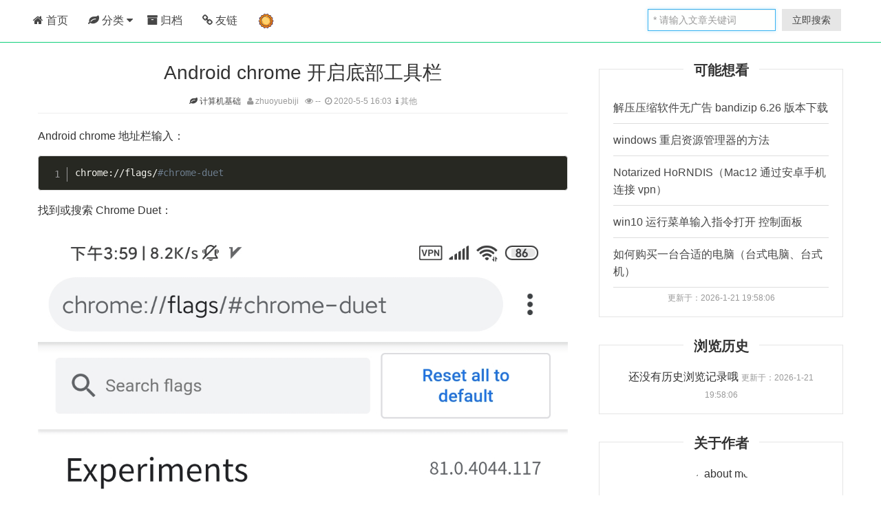

--- FILE ---
content_type: text/html; charset=utf-8
request_url: http://xieboke.net/article/284/
body_size: 9973
content:


<!doctype html>
<html>
<head>
    <meta charset="utf-8">
    <meta http-equiv="X-UA-Compatible" content="IE=edge">

    
        <meta name="description" content="本站含 python, django, uwsgi, 软件测试, 电脑使用技巧等方面的使用总结">
    

    
    
        <meta name="keywords" content="Android chrome 开启底部工具栏">
    


    <meta name="viewport" content="width=device-width, initial-scale=1, maximum-scale=1, user-scalable=no">

    <title>
        
    Android chrome 开启底部工具栏

        | 卓越笔记
    </title>

    <meta name="renderer" content="webkit">
    <meta http-equiv="Cache-Control" content="no-siteapp"/>
    <link rel="icon" type="image/png" href="http://cdn.xieboke.net/static_root/images/zhuo_64x64.ico">
    <meta name="mobile-web-app-capable" content="yes">
    <link rel="icon" sizes="192x192" href="http://cdn.xieboke.net/static_root/images/zhuo_64x64.ico">
    <meta name="apple-mobile-web-app-capable" content="yes">
    <meta name="apple-mobile-web-app-status-bar-style" content="black">
    <meta name="apple-mobile-web-app-title" content="Amaze UI"/>
    <link rel="apple-touch-icon-precomposed" href="http://cdn.xieboke.net/static_root/images/zhuo_64x64.ico">
    <meta name="msapplication-TileImage" content="http://cdn.xieboke.net/static_root/images/zhuo_64x64.ico">
    <meta name="msapplication-TileColor" content="#0e90d2">
    <meta name="baidu_union_verify" content="5c4f2a06398bbfcf9d7f73b2a909b257">
    <!--  <link rel="stylesheet" href="/static/css/amazeui.min.css">  -->
    <link rel="stylesheet" href="http://cdn.xieboke.net/static_root/amazeui/2.4.2/amazeui.min.css">
    <link rel="stylesheet" href="http://cdn.xieboke.net/static_root/css/app.css">
    <link rel="stylesheet" href="http://cdn.xieboke.net/static_root/css/base.css">
    
    
    <!--  <link rel="stylesheet" href="https://unpkg.com/animate.css@3.5.2/animate.min.css">  -->
    <link href="http://cdn.xieboke.net/static_root/animate/3.5.1/animate.min.css" rel="stylesheet">
    
    <!--  网站变灰 -->
    

    


    
    
    
    <link rel="stylesheet" href="http://cdn.xieboke.net/static_root/css/article.css">
    <link rel="stylesheet" href="http://cdn.xieboke.net/static_root/css/prism.css">

    
    

    <script async
            src="https://pagead2.googlesyndication.com/pagead/js/adsbygoogle.js?client=ca-pub-5793407401649001"
            crossorigin="anonymous">
    </script>
    <script src="http://cdn.xieboke.net/static_root/jquery/2.1.4/jquery.min.js"></script>
    <script src="http://cdn.xieboke.net/static_root/amazeui/2.4.2/amazeui.min.js"></script>
    <!-- <script src="/static/js/app.js"></script> -->
    <script src="http://cdn.xieboke.net/static_root/js/pinto.min.js"></script>
    <script src="http://cdn.xieboke.net/static_root/js/img.js"></script>
    <script src="http://cdn.xieboke.net/static_root/js/base.js"></script>
    
    <script>
    </script>


    


</head>

<body id="blog">










<nav class="yzq-blog-nav" id="yzq-blog-nav">
    <button class="am-topbar-btn am-topbar-toggle am-btn am-btn-sm am-btn-success am-show-sm-only blog-button"
            data-am-collapse="{target: '#blog-collapse'}"><span class="am-sr-only">导航切换</span> <span
            class="am-icon-bars"></span>&nbsp;卓越笔记
    </button>
    <div class="yzq-blog-logo animated swing" title="愿卓越笔记能帮助您，分享使你我快乐" style="cursor: pointer" id="site-name"
         onclick="change_site_name()">卓越笔记
    </div>
    
    <div class="am-collapse am-topbar-collapse yzq-blog-ul" id="blog-collapse">
        <div class="yzq-blog-nav-ul">
            <ul class="am-nav am-nav-pills am-topbar-nav">
                
                    

<li class=""><a href="/"><span
        class="am-icon-home"> 首页&nbsp;</span></a></li>

<li class="am-dropdown" data-am-dropdown>
    <a class="am-dropdown-toggle" data-am-dropdown-toggle href="javascript:;">
        
            <span class="am-icon-leaf"></span>
            分类 <span class="am-icon-caret-down"></span>
        
    </a>
    <ul class="am-dropdown-content blog-nav-ul" style="height:400px;overflow-y:scroll;">
        
            
                <li><a href="/node/apache/">apache(2)</a></li>
            
        
            
                <li><a href="/node/API/">API(4)</a></li>
            
        
            
                <li><a href="/node/centos/">centos(23)</a></li>
            
        
            
                <li><a href="/node/django/">django(158)</a></li>
            
        
            
                <li><a href="/node/docker/">docker(18)</a></li>
            
        
            
                <li><a href="/node/html/">html(25)</a></li>
            
        
            
                <li><a href="/node/mysql/">mysql(7)</a></li>
            
        
            
                <li><a href="/node/nginx/">nginx(5)</a></li>
            
        
            
                <li><a href="/node/Photoshop/">Photoshop(2)</a></li>
            
        
            
                <li><a href="/node/python/">python(31)</a></li>
            
        
            
                <li><a href="/node/redis/">redis(6)</a></li>
            
        
            
                <li><a href="/node/%E5%BB%BA%E7%AB%99%E6%97%A5%E8%AE%B0/">建站日记(4)</a></li>
            
        
            
                <li><a href="/node/%E6%A0%91%E8%8E%93%E6%B4%BE/">树莓派(7)</a></li>
            
        
            
                <li><a href="/node/%E6%B1%BD%E8%BD%A6%E4%BA%A4%E6%B5%81/">汽车交流(12)</a></li>
            
        
            
                <li><a href="/node/%E7%90%86%E8%B4%A2%E7%9F%A5%E8%AF%86/">理财知识(13)</a></li>
            
        
            
                <li><a href="/node/%E7%94%9F%E6%B4%BB%E6%84%9F%E6%82%9F/">生活感悟(17)</a></li>
            
        
            
                <li><a href="/node/%E8%8B%B1%E8%AF%AD%E5%AD%A6%E4%B9%A0/">英语学习(5)</a></li>
            
        
            
                <li><a href="/node/%E8%AE%A1%E7%AE%97%E6%9C%BA%E5%9F%BA%E7%A1%80/">计算机基础(53)</a></li>
            
        
            
                <li><a href="/node/%E8%BD%AF%E4%BB%B6%E6%B5%8B%E8%AF%95/">软件测试(112)</a></li>
            
        
            
                <li><a href="/node/%E8%BF%90%E5%8A%A8%E6%97%85%E8%A1%8C/">运动旅行(2)</a></li>
            
        
            
                <li><a href="/node/%E9%97%B2%E8%AF%9D%E6%9D%82%E8%B0%88/">闲话杂谈(10)</a></li>
            
        
    </ul>
</li>

<script type="text/javascript">
    try {
        if (/Android|iOS|webOS|iPhone|iPod|iPad|BlackBerry/i.test(navigator.userAgent)) {
            var device = "phone";
            $(".blog-nav-ul").attr("style", "height:400px;overflow-y:scroll;");
        } else {
            var device = "pc";
            $(".blog-nav-ul").attr("style", "");
        }
    } catch (e) {
        console.log("设置分类高度失败");
    }
</script>
























<li class=""><a href="/timeline/"><span
        class="am-icon-archive"> 归档&nbsp;</span></a></li>

    <li class=""><a href="/friendUrlAll/"
                                                                              title="友情链接"><span
            class="am-icon-link"> 友链&nbsp;</span></a></li>




<li title="深色/浅色模式切换">
    <a href="#" onclick="openDark()">
        <img src="" alt="" width="25px" id="dark-img">
    </a>
</li>














                
            </ul>
        </div>
        
            
                <div class="yzq-blog-search">
                    <form class="am-topbar-form am-topbar-right am-form-inline" role="search" method='get'
                          action="/search/">

                        <div class="am-form-group">
                            <input type="text" name="q" required="required" minlength=2 autofocus
                                   class="am-form-field am-input-sm"
                                   placeholder="* 请输入文章关键词">
                        </div>
                        
                        <button type="submit" class="am-btn am-btn-default am-btn-sm"
                                data-am-popover="{content: '多关键词用空格分隔', trigger: 'hover focus', theme: 'success'}">立即搜索
                        </button>
                    </form>
                </div>
            
        
    </div>
    <hr style="background: #10D07A;border: none;height: 1px;margin-bottom: 0;">
</nav>

<div data-am-widget="gotop" class="am-gotop am-gotop-fixed">
    <a href="#top" title="回到顶部">
        <span class="am-gotop-title">回到顶部</span>
        <i class="am-gotop-icon am-icon-chevron-up"></i>
    </a>
</div>


    <!-- content srart -->
    <div class="am-g am-g-fixed blog-fixed yzq-blog-body">

        
    
    <div class="blog-sidebar-widget blog-bor" id="yzq-blog-article-list">
        <h2 class="blog-title" title=""><span>阅读目录</span></h2>
    </div>
    <div class="am-u-md-8 am-u-sm-12">
        <div class="am-article-hd">
            <h1 class="am-article-title blog-text-center" style="margin-top: 20px;">Android chrome 开启底部工具栏</h1>
            <div class=" am-article-meta blog-text-center yzq-article-meta">
            <span><a href="/node/%E8%AE%A1%E7%AE%97%E6%9C%BA%E5%9F%BA%E7%A1%80/"
                     class="am-icon-leaf"> 计算机基础 &nbsp;</a></span>
                <span class="am-icon-user" title="创建者：zhuoyuebiji">&nbsp;zhuoyuebiji &nbsp;</span>
                <span class="am-icon-eye" id="view_page"
                      title="">&nbsp;--&nbsp;</span>
                <span class="am-icon-clock-o"
                      title="创建时间：2020-5-5 16:03">&nbsp;2020-5-5 16:03&nbsp;</span>
                <span class="am-icon-info"
                      title="编辑时间：2020-5-5 16:03 &nbsp;&nbsp;编辑次数：2"
                      onmouseover="over_show()" onmouseout="out_hide()">&nbsp;其他</span>
                <div id="show_div" style="margin-top: 3px;"></div>
            </div>
        </div>
        
        <div class="am-article-bd yzq-article-bd" id="yzq-blog-content">
            <p>Android chrome 地址栏输入：</p>

<pre>
<code class="language-bash">chrome://flags/#chrome-duet</code></pre>

<p>找到或搜索 Chrome Duet：</p>

<p><img src="http://img.xieboke.net/file/2020/05/05/a2107f5adbb24ffdb31086959b9bd124.png" /></p>

<p><br />
然后选择 合适的样式，不过我这个版本的 Android chrome 文案和效果没对应（有 bug）:</p>

<p><img src="http://img.xieboke.net/file/2020/05/05/ac00d26d1ee4467bb10e618fab9fbdb0.png" />我的 chrome 版本：</p>

<p><img src="http://img.xieboke.net/file/2020/05/05/e4359455e5854a2f98817fa50611ce4e.png" /></p>

            
        </div>

        <div class="am-g blog-article-widget blog-article-margin">
            <div class="am-u-lg-7 am-u-md-7 am-u-sm-7 am-u-sm-centered blog-text-center">
                
                <hr>
            </div>
        </div>
        <div class="am-g blog-article-widget blog-article-margin blog-text-center yzq-article-like">
            <button id="article-like" type="button" title="客官，点个赞吧😍"
                    class="am-btn am-btn-success am-round yzq-btn-long am-icon-thumbs-o-up">
                正在加载...
            </button>
            ^_^
            <button id="article-pay" type="button" title="官爷，给个赏嘛😍"
                    class="am-btn am-btn-success am-round yzq-btn-long am-icon-coffee"
                    data-am-modal="{target: '#doc-modal-1'}">
                请喝咖啡...
            </button>
            <div class="am-modal am-modal-no-btn" tabindex="-1" id="doc-modal-1">
                <div class="am-modal-dialog yzq-article-dialog">
                    <div class="am-modal-hd am-icon-coffee"> 请喝咖啡
                        <a href="javascript: void(0)" class="am-close am-close-spin" data-am-modal-close>&times;</a>
                    </div>
                    <div class="am-modal-bd">
                        <img class="yzq-article-tip" src="http://pic.xieboke.net/admiring_wechat_alipay.png" alt="">
                    </div>
                    <div class="am-modal-bd" style="margin-top: -10px;margin-bottom: 10px;">
                        <a href="https://qr.alipay.com/fkx13440txkmbkhomtbgy0c?t=1589530012474"
                           id="use_mobile_alipay"
                           style="display: none">点我用手机支付宝赞赏</a>
                        <span class="am-article-meta" id="wx_qrcode" style="display: none">长按右侧微信图片识别二维码赞赏</span>
                    </div>
                </div>
            </div>
            <input type="hidden" id="signer_value" name="signer_value" value="" placeholder="">
            <input type="hidden" id="article_id" name="article_id" value="284" placeholder="">
            <input type="hidden" id="csrf_token" name="csrf_token" value="HnrK5zGiAsaRZRqzygFBPPrm4P7EkDRdH0xwZ9ey1lj87Q8FmqEsgLKr67ryrVEi" placeholder="">
        </div>
        <button class="am-btn am-btn-default am-round yzq-btn am-icon-clipboard"
                data-clipboard-text="Android chrome 开启底部工具栏"
                title="复制标题">
            复制标题
        </button>
        <button class="am-btn am-btn-default am-round yzq-btn am-icon-clipboard"
                data-clipboard-text="标题：Android chrome 开启底部工具栏 | 卓越笔记
链接：http://xieboke.net/article/284/"
                title="复制标题和链接" style="float: right;"> 复制链接
        </button>
        <hr>
        
            文章部分资料可能来源于网络，如有侵权请告知删除。谢谢！
        
        <hr class="ad_hr">
        <div class="am-g blog-article-widget blog-text-center _xpd2dd66ccs">
        </div>

        
            <hr id="comment">
            
                前一篇：
                <a href="/article/283/" title="django runserver log add client（request） ip">
                    django runserver log add client（request） ip
                </a>
            
            
                <br>
                下一篇：
                <a href="/article/285/" title="谷歌 chrome 搜索结果在新标签页中打开">
                    谷歌 chrome 搜索结果在新标签页中打开
                </a>
            
            <hr>
        


        <ul class="am-comments-list am-comments-list-flip">
            
        </ul>

        
    </div>


        <div class="am-u-md-4 am-u-sm-12 blog-sidebar" id="ad">

            
    

    <style>
        .ad a {
            color: #10D07A;
        }

        .ad a:hover {
            color: #0066cc;
        }

        .am-slider-c1 .am-control-nav li a.am-active {
            background-color: #10D07A;
        }

        .blog-ad {
            margin: -5px -15px -3px -18px;
            box-shadow: 0 0 0;
        }


    </style>




            


            
    <div class="blog-sidebar-widget blog-bor">
        <h2 class="blog-text-center blog-title"><span>可能想看</span></h2>
        <ul class="am-list">
            
                <li><a href="/article/276/" title="解压压缩软件无广告 bandizip 6.26 版本下载">解压压缩软件无广告 bandizip 6.26 版本下载</a>
                </li>
            
                <li><a href="/article/414/" title="windows 重启资源管理器的方法">windows 重启资源管理器的方法</a>
                </li>
            
                <li><a href="/article/405/" title="Notarized HoRNDIS（Mac12 通过安卓手机连接 vpn）">Notarized HoRNDIS（Mac12 通过安卓手机连接 vpn）</a>
                </li>
            
                <li><a href="/article/432/" title="win10 运行菜单输入指令打开 控制面板">win10 运行菜单输入指令打开 控制面板</a>
                </li>
            
                <li><a href="/article/133/" title="如何购买一台合适的电脑（台式电脑、台式机）">如何购买一台合适的电脑（台式电脑、台式机）</a>
                </li>
            
            <small class="am-article-meta">更新于：2026-1-21 19:58:06</small>
        </ul>
    </div>

    <div class="blog-sidebar-widget blog-bor">
        <h2 class="blog-text-center blog-title"><span>浏览历史</span></h2>
        <ul class="am-list">
            
                
                    还没有历史浏览记录哦
                
            
            <small class="am-article-meta">更新于：2026-1-21 19:58:06</small>
        </ul>
    </div>


            
    
        <div class="blog-sidebar-widget blog-bor">
            <h2 class="blog-text-center blog-title"><span>关于作者</span></h2>
            <div class="am-img-circle">
                <img src="http://photo.xieboke.net/avatar_default_link.jpg" alt="about me" class="round_icon">
            </div>
            <p><b>Zhuoyuebiji</b> ( 广东·深圳 )</p>
            <p>🚩成长的时候，能帮有需要的你</p>
            <p>我是 卓越笔记，软件测试工作者，热爱互联网，喜欢琢磨，遇到问题就一定要找到答案。我的博客主要记录学习中遇到的知识点和遇到的问题及问题的解决方法。欢迎同样热爱互联网的小伙伴们交换友链，一起探索互联网的世界   😊</p>
        </div>
    


            
    <div class="blog-sidebar-widget blog-bor">
        <h2 class="blog-text-center blog-title"><span>联系作者</span></h2>
        <p>
            <a href="mailto:zhuoqun527@qq.com" title="发邮件给我"><span
                    class="am-icon-envelope am-icon-fw blog-icon"></span></a>
            


                <a target="_blank" href="https://gitee.com/yinzhuoqun" title="我的码云"><span
                        class="am-icon-cloud am-icon-fw blog-icon"></span></a>
                <a target="_blank" href="http://wpa.qq.com/msgrd?v=3&uin=592006339&site=qq&menu=yes"
                   title="QQ 联系我"><span class="am-icon-qq am-icon-fw am-primary blog-icon"></span></a>

                
                
                
                

                
                
                
                
                

            
        </p>
    </div>

    


            

        </div>
    </div>
    <!-- content end -->


<div class="am-alert cookie-alert" id="your-alert-1" data-am-alert>
    
    <p class="">为向您提供更好的服务，我们使用 Cookies。更多相关信息请查阅我们的
        <a href="/privacy_policy/" style="color: green">隐私政策</a> 和
        <a href="/disclaimer/" style="color: green">免责声明</a>
    </p>
    <button type="button" class="am-btn am-btn-warning" id="doc-alert-btn-close">确认</button>
    <script>

    </script>
</div>


    <footer class="blog-footer">
        <div class="am-g am-g-fixed blog-fixed am-u-sm-centered blog-footer-padding">
            <div class="am-u-sm-12 am-u-md-4- am-u-lg-4">
                <h3>模板简介</h3>
                <p class="am-text-sm">这是一个使用
                    <a href="http://amazeui.shopxo.net/" target="_bank">
                        Amaze UI
                    </a> 做的简单的 个人网站 / 资讯类
                    <a href="http://tpl.amazeui.org/content.html?7" target="_blank">
                        前端模板
                    </a>。<br>
                    模板支持响应式，多种布局，包括主页、文章页、媒体页、分类页等。<br>
                    <a href="http://amazeui.shopxo.net/" target="_bank">
                        Amaze UI
                    </a> 使用 MIT
                    许可证发布，用户可以自由使用、复制、修改、合并、出版发行、散布、再授权及贩售
                    <a href="http://amazeui.shopxo.net/" target="_bank">
                        Amaze UI
                    </a> 及其副本。<br><br>
                    嗯嗯嗯，不知道说啥了，世界真精彩，我要去探索。</p>
            </div>
            

    <div class="am-u-sm-12 am-u-md-4- am-u-lg-4">
        <h3>常用网站</h3>
        <p>
        <ul>
            
                <li class="am-text-sm" title="python3 中文文档">
                    <a href="https://docs.python.org/zh-cn/3/?ref=xieboke.net" target="_blank">
                        python 3 中文文档
                    </a>
                </li>
            
                <li class="am-text-sm" title="Django 2.2 英文文档">
                    <a href="https://docs.djangoproject.com/en/2.2/?ref=xieboke.net" target="_blank">
                        Django 2.2 英文文档
                    </a>
                </li>
            
                <li class="am-text-sm" title="Django 1.8.2 中文文档">
                    <a href="http://doc.codingdict.com/django/index.html?ref=xieboke.net" target="_blank">
                        Django 1.8.2 中文文档
                    </a>
                </li>
            
                <li class="am-text-sm" title="稳定、快速、免费的前端开源项目 CDN 加速服务">
                    <a href="http://www.staticfile.org/?ref=xieboke.net" target="_blank">
                        七牛云 CDN
                    </a>
                </li>
            
                <li class="am-text-sm" title="Element UI">
                    <a href="https://element.eleme.cn/#/zh-CN/component/installation?ref=xieboke.net" target="_blank">
                        Element UI
                    </a>
                </li>
            
                <li class="am-text-sm" title="十年之约">
                    <a href="https://www.foreverblog.cn/blog/3865.html?ref=xieboke.net" target="_blank">
                        十年之约
                    </a>
                </li>
            
                <li class="am-text-sm" title="稳定、快速、免费的前端开源项目 CDN 加速服务">
                    <a href="https://www.bootcdn.cn/?ref=xieboke.net" target="_blank">
                        bootcdn
                    </a>
                </li>
            
                <li class="am-text-sm" title="PNG 转 SVG">
                    <a href="https://png2svg.com/zh/?ref=xieboke.net" target="_blank">
                        PNG 转 SVG
                    </a>
                </li>
            
                <li class="am-text-sm" title="json 格式化">
                    <a href="https://json.fans/cn?ref=xieboke.net" target="_blank">
                        json.fans
                    </a>
                </li>
            
        </ul>
        </p>
    </div>


    <div class="am-u-sm-12 am-u-md-4- am-u-lg-4">
        <h3><a href="/friendUrlAll/">友情链接</a>&nbsp;<a href="/friendUrlAdd/">+</a></h3>
        <p>
        <ul>
            
                <li class="am-text-sm" title="编写原生Shell脚本">
                    <a href="https://mabbs.github.io/?ref=xieboke.net" target="_blank">
                        Mayx的博客
                    </a>
                </li>
            
                <li class="am-text-sm" title="书写自娱自乐的技术，分享与人共舞的思维">
                    <a href="http://yigechengzi.com/?ref=xieboke.net" target="_blank">
                        一个橙子
                    </a>
                </li>
            
                <li class="am-text-sm" title="晓物智联，工业互联网人的技术交流社区~">
                    <a href="http://www.52phm.cn?ref=xieboke.net" target="_blank">
                        晓物智联
                    </a>
                </li>
            
                <li class="am-text-sm" title="世上无难事，只怕有心人">
                    <a href="https://www.cnblogs.com/nerd-/?ref=xieboke.net" target="_blank">
                        小默同学的个人博客
                    </a>
                </li>
            
                <li class="am-text-sm" title="一个假装文艺的程序员日常">
                    <a href="https://www.lujianxin.com?ref=xieboke.net" target="_blank">
                        陆鉴鑫的博客
                    </a>
                </li>
            
                <li class="am-text-sm" title="记录生活，分享技术">
                    <a href="https://www.ttext.cn?ref=xieboke.net" target="_blank">
                        时光笔记
                    </a>
                </li>
            
                <li class="am-text-sm" title="写代码, 也种光影. 在理性与热爱之间, 自由生长.">
                    <a href="https://binghub.site/?ref=xieboke.net" target="_blank">
                        莫奈的花园
                    </a>
                </li>
            
                <li class="am-text-sm" title="五谷杂粮，百味人生。">
                    <a href="https://www.88cto.com?ref=xieboke.net" target="_blank">
                        贝塔博客
                    </a>
                </li>
            
                <li class="am-text-sm" title="一个认真分享健康的博主">
                    <a href="https://www.imxw.cn/?ref=xieboke.net" target="_blank">
                        萌新所闻
                    </a>
                </li>
            
                <li class="am-text-sm" title="一位摸爬滚打的测开Dog">
                    <a href="https://cywhat.cn/?ref=xieboke.net" target="_blank">
                        cywhat
                    </a>
                </li>
            
        </ul>
        </p>
    </div>

        </div>
        
    <div class="blog-text-center am-article-meta">
        
        <a title="无聊湾 🥱 The Boring Bay" href="https://boringbay.com">
            <img height="18px" src="https://boringbay.com/api/badge/xieboke.net"></a>
        <span class="am-icon-copyright" style="color: #888888"
              title="建站于 2017-10-19">&nbsp;2017 ~ 2026 ·</span>
        
        
        <span style="color: #888888" id="runtime" title="服务器目前有效期至 2025-08-08"></span>
        <br>
    </div>



    <div class="blog-text-center am-article-meta">

        <a href="/feed/" style="color: #888888">RSS</a>&nbsp;&nbsp;|&nbsp;
        <a href="/sitemap.xml" style="color: #888888">SiteMap</a>&nbsp;&nbsp;|&nbsp;
        
        <a href="https://www.djangoproject.com/" target="_bank" style="color: #888888">Powered by Django</a>
        &nbsp;|&nbsp;
        <a href="/privacy_policy/ " style="color: #888888">隐私政策</a>&nbsp;&nbsp;|&nbsp;
        <a href="/disclaimer/ " style="color: #888888">免责声明</a>&nbsp;&nbsp;|&nbsp;
        <a href="https://url.cn/5lgV9An" target="_bank" style="color: #888888">服务托管于腾讯云</a>&nbsp;&nbsp;|&nbsp;
        <a href="https://portal.qiniu.com/signup?code=1hjiksho7sriq" target="_bank" style="color: #888888">图片托管于七牛云</a>&nbsp;&nbsp;|&nbsp;
        <a href="http://beian.miit.gov.cn/" target="_bank" style="color: #888888">粤ICP备16120368号-2</a>&nbsp;|
        
        <a href="https://www.tongjiniao.com/" target="_bank" style="color: #888888">站长统计</a>&nbsp;&nbsp;|&nbsp;
        <a href="http://wpa.qq.com/msgrd?v=3&uin=592006339&site=qq&menu=yes" target="_bank"
           style="color: #888888">联系站长</a>&nbsp;|&nbsp;
        <a href="/view_page_days/"><span
                style="color: #888888">今日访问&nbsp;1171&nbsp;次</span></a>
    </div>

    </footer>



    
    
    
    <link rel="stylesheet" href="http://cdn.xieboke.net/static_root/toastr/2.1.4/toastr.min.css">
    <script src="http://cdn.xieboke.net/static_root/toastr/2.1.4/toastr.min.js"></script>
    <script>
    </script>



    
    
    
    <link rel="stylesheet" href="http://cdn.xieboke.net/static_root/toastr/2.1.4/toastr.min.css">
    
    <script src="http://cdn.xieboke.net/static_root/clipboard/2.0.4/clipboard.min.js"></script>
    <script src="http://cdn.xieboke.net/static_root/ckeditor/ckeditor/plugins/prism/lib/prism/prism_patched.min.js"></script>
    <script src="http://cdn.xieboke.net/static_root/js/prism.js"></script>
    <script src="http://cdn.xieboke.net/static_root/ckeditor_4.13.0/ckeditor.js"></script>
    <script src="http://cdn.xieboke.net/static_root/js/article.js"></script>
    <script>
        // 文章编辑时间显示
        function over_show() {
            var showDiv = document.getElementById('show_div');
            showDiv.style.left = event.clientX;
            showDiv.style.top = event.clientY;
            showDiv.style.display = 'block';
            showDiv.innerHTML = '编辑时间：2020/5/5 16:03 &nbsp;&nbsp;编辑次数：2';
        }

        // 文章编辑时间隐藏
        function out_hide() {
            var showDiv = document.getElementById('show_div');
            showDiv.style.display = 'none';
            showDiv.innerHTML = '';
        }
    </script>
    <script>
        // ckeditor 富文本评论框
        // Replace the <textarea id="editor1"> with a CKEditor
        // instance, using default configuration.
        // CKEDITOR.replace('comment-content');
        // Turn off automatic editor creation first.
        CKEDITOR.disableAutoInline = true;
        CKEDITOR.inline('comment-content');
        CKEDITOR.config.title = "想说点什么 ◠‿◠";
    </script>
    <script>
        try {
            if (/Android|iOS|webOS|iPhone|iPod|iPad|BlackBerry/i.test(navigator.userAgent)) {
                $(".ad_hr").attr("style", "display:none");
                $("#use_mobile_alipay").attr("style", "display:block;color: #1b9dec;");
                if (/MicroMessenger/i.test(navigator.userAgent)) {
                    $("#use_mobile_alipay").attr("style", "display:none;");
                    $("#wx_qrcode").attr("style", "display:block;");
                }
            } else {
                // 百度广告 PC
                (window.slotbydup = window.slotbydup || []).push({
                    id: "u6605656",
                    container: "_xpd2dd66ccs",
                    async: true
                });
                $("#iframeu6605656_0").attr("style", "width:100%;");
            }
        } catch (e) {
            console.log("hidden failed")
        }
    </script>

    </script>

<script>
    function visit_web() {
        let url = "/visit_web/";
        $.ajax({
            url: url,
            data: {
                cur_url: cur_url,
                csrfmiddlewaretoken: "HnrK5zGiAsaRZRqzygFBPPrm4P7EkDRdH0xwZ9ey1lj87Q8FmqEsgLKr67ryrVEi"
            },
            type: "post",
            dataType: "json",
            success: function (responese) {
                if (responese.status === 201) {
                    // console.log("访问成功");
                    console.log('%c《七月飞雨》\n我等的人在哪里？ \n' +
                        '你是否曾经来过。\n\n' +
                        '期待你脚踏祥云，\n' +
                        '来到我的世界里。', 'color:#5DBB73;');
                }
            },
            error: function (responese) {
                console.log("访问失败");
            }
        });
    }

    $(window).load(function () {
        visit_web();

    });
</script>


<div id="m-screen-shader"></div>
<script type="text/javascript" src=http://cdn.xieboke.net/static_root/js/night.js></script>
</body>
</html>


--- FILE ---
content_type: text/html; charset=utf-8
request_url: https://www.google.com/recaptcha/api2/aframe
body_size: 266
content:
<!DOCTYPE HTML><html><head><meta http-equiv="content-type" content="text/html; charset=UTF-8"></head><body><script nonce="nd24tYlMWMfsRnSS8fkf9w">/** Anti-fraud and anti-abuse applications only. See google.com/recaptcha */ try{var clients={'sodar':'https://pagead2.googlesyndication.com/pagead/sodar?'};window.addEventListener("message",function(a){try{if(a.source===window.parent){var b=JSON.parse(a.data);var c=clients[b['id']];if(c){var d=document.createElement('img');d.src=c+b['params']+'&rc='+(localStorage.getItem("rc::a")?sessionStorage.getItem("rc::b"):"");window.document.body.appendChild(d);sessionStorage.setItem("rc::e",parseInt(sessionStorage.getItem("rc::e")||0)+1);localStorage.setItem("rc::h",'1768996692356');}}}catch(b){}});window.parent.postMessage("_grecaptcha_ready", "*");}catch(b){}</script></body></html>

--- FILE ---
content_type: text/css
request_url: http://cdn.xieboke.net/static_root/css/app.css
body_size: 2399
content:
/* Write your styles */
/*.mine {
    /*padding: 130px 0;
    background: #313131 url(http://www.seakong.cn/demo/bg/4.jpg) no-repeat center;
    background-size: 100% auto;
    position: relative;
    z-index: 1;
}
.cover {
    background: url(http://www.seakong.cn/images/overlay.png) repeat scroll 0 0 rgba(0, 0, 0, 0);
    position: absolute;
    right: 0px;
    left: 0px;
    top: 0px;
    width: 1000px;
    height: 400px;
    z-index: 0;
}
.am-g img{
    width:100%;
    height:360px;
    overflow:hidden;
}
.am-bor {
    border:1px solid black;
}
@media only screen and (min-width: 1200px) {
      .blog-g-fixed {
        max-width: 100%;
      }
}

.lw-bor {
    border:1px solid gray;
}

.lw-sidebar {
    width: 260px;
    min-height: 100%;
    float: left;
    border-right: 1px solid #cecece;
}
.lw-sidebar .am-list li a {
    color:black;
    
}
@media only screen and (min-width: 641px) {
  .lw-sidebar {
    display: block;
    position: static;
    background: none;
  }
  .lw-offcanvas-bar {
    position: static;
    width: auto;
    background: none;
    -webkit-transform: translate3d(0, 0, 0);
    -ms-transform: translate3d(0, 0, 0);
    transform: translate3d(0, 0, 0);
  }

}
@media only screen and (max-width: 640px) {
  .lw-sidebar {
    width: inherit;
  }
}

.lw-sidebar {
  height: 100%;
  overflow-x: hidden;
  overflow-y: hidden;
}

.lw-sidebar {
  z-index: 1600;
}

#bg {
    width:1600px;
    height:900px;
    float:right;
    background-color:#1b1b1b;
}
*/



/**
 * log in css
 */
html {
    width:100%;
    height:100%;
}
body {
    width:100%;
    height:100%;
}
.log {
    width:100%;
    height:100%;
    background:url(http://cdn.xieboke.net/static_root/images/login_background.jpg) #000 no-repeat;
    background-size:100% 100%;
    color:#ffffff;
}
@media only screen and (max-width:640px) {
    .log {
        background-size:180% 100%;
        background-position:top right;
    }
    .log-title {
        display:none;
    }
}
.log-title {
    font-size:4rem;
}
.log-content {
    margin-top:15%;
    text-align:center;
}
.log-button {
    background-color:transparent;   
    border-radius:8px;
    border:2px solid #ffffff;
    display:inline-block;
    cursor:pointer;
    color:#ffffff;
    text-decoration:none;
    text-shadow:0px 1px 0px #2f6627;
}
.log-button:hover {
     background-color:#0e90d2;
     border:2px solid #0e90d2;
     color:#ffffff;
}
.log-button:active {
    position:relative;
    top:1px;
}
.log-header,.log-re {
    background-color:transparent;
    position:absolute;
    top:0;
    color:#ffffff;
}
.log-header {
    display: block;
    height: 50px;
    width: 165px;
    margin-left:10%;
    text-indent: -9999px;
    background: url(http://s.amazeui.org/media/i/brand/amazeui-w.png) left center no-repeat;
    background-size: 125px 24px;
}
.log-header:hover {  
    height: 50px;
    width: 165px;
    margin-left:10%;
    text-indent: -9999px;
    background: url(http://s.amazeui.org/media/i/brand/amazeui-cw.png) left center no-repeat;
    background-size:125px 24px;
}
.log a {
    color:#fff;
}
.log-re {
    right:10%;
    top:1%;
}
.log-icon {
    background-color:transparent;
    color:#ffffff;
}
.log-animation-delay {
  -webkit-animation-delay: 200ms;
  animation-delay: 200ms;
}
.log-animation-delay-a {
    -webkit-animation-delay: 300ms;
    animation-delay: 300ms;
}
.log-animation-delay-b {
     -webkit-animation-delay: 500ms;
    animation-delay: 500ms;
}
.log-alert {
    clear:both;
    width:100%;
    height:28px;
    line-height:28px;
    padding-top:0;
    position:absolute;
    top:20px;
    left:0;
    display:block;
  }
.log-footer {
    position:absolute;
    bottom:10px;
    width:100%;
    text-align:center;
}




/**
 * blog css 
 * a:hover: #10D07A 
 * 基本色：#333 
 * 或者 #3d3d3d   
 * bgcolor：#10D07A  ， color：#fff
 * blog-color  单独的颜色突出
 * .blog-bor    border:1px solid #e5e5e5
 * css复用 与 规范化
 */
a {
    color:#474747;
}
 a:hover {
    color:#10D07A;
}
.blog-header {
    margin-top:3rem;
}
@media only screen and (max-width:640px) {
    .blog-header {
    margin-top:1rem;
    }
    .blog-nav li {
    text-align:center;
    }
}
#blog hr {
    margin:0.6rem 0;
}
.blog-nav {
    padding:0 1.3rem;
}

.blog-nav li a:hover{
    background-color:#fff;
    color:#10D07A;
}
.blog-button {
    width:95%;
    height:100%;
    margin-left:1.5rem;
    background-color:#10D07A;
}
.am-dropdown-content li a{
    background-color:transparent;
}
.am-dropdown-content li a:hover {
    background-color:#10D07A;
}
.blog-text-center {
    text-align:center;
}
.blog-bor {
    border:1px solid #e5e5e5;
}
.am-topbar-nav>li.am-active>a, .am-topbar-nav>li.am-active>a:focus, .am-topbar-nav>li.am-active>a:hover {
    border-radius: 0;
    color: #10D07A;
    background: 0 0;
    text-align:center;
}
.am-topbar-nav>li>a:hover:after {
     opacity: 0; 
}
@media only screen and (min-width: 641px) {
.am-topbar-nav>li.am-active>a:after {
    opacity: 0;
    }
}
@media only screen and (min-width: 1200px) {
      .blog-fixed {
        max-width: 1200px;
      }
}
.blog-entry-img {
    padding:0;
    max-width:100%;
    height:auto;
}
.blog-entry-article {
    margin:3rem 0;
    padding-bottom: 3rem;
    border-bottom: 1px solid #e5e5e5;
}
@media only screen and (max-width:640px) {
    .blog-entry-article {
        padding-bottom:1rem;
        text-align:center;
    }
}
.blog-entry-text {
    padding:0 1rem;
}
.blog-entry-text h1 {
    margin-top:0;
    color:#3d3d3d;
}
.blog-sidebar {
    margin-top:3rem;
    padding:0 1.5rem 0 3rem;
}
.blog-title {
    margin-top:-1.5rem;
}
.blog-title span{
    background-color:#fff;
    padding:0 1.5rem;
}
.blog-sidebar-widget {
    padding:0 2rem;
    margin-bottom:4rem;
    text-align:center;
}
h1 span{
    color:#333;
}
.blog-icon {
    width:3.4rem;
    border:1px solid #e5e5e5;
    padding:0.5rem;
    color:#3d3d3d;
}
.blog-icon:hover {
    color:#fff;
    background:#10D07A;
    border:1px solid #10D07A;
}
.blog-color {
    color:#10D07A;
}
.blog-continue {
    color:#000;
    border:0.2rem solid gray;
    padding:0.5rem 1rem;
    font-weight:bold;
    display:none;
}
.blog-continue:hover {
    background-color:#10D07A;
    color:#fff;
    border:0.1rem #fff;
}
.blog-tag {
    background:#F3F3F3;
    margin:0.15rem 0.15rem;
    line-height:2.5rem;
    float:left;
    border: 1px solid #eee;
    padding:0.2rem 0.8rem 0.2rem 0.8rem;
}
.blog-tag:hover {
    background:#10D07A;
    color:#fff;
}
.blog-clear-margin {
    margin-left:0rem !important;
    margin-right:0rem !important;
}
.blog-clear-padding {
    padding:0 0 1.5rem 0 !important;
}
.blog-tag-left {
    text-align:left;
}
.blog-footer {
    padding:3rem 0 2rem 0;
    margin-top:5rem;
    background-color:#252525;
    color:#fff !important
}
.blog-footer-padding {
    padding:3rem 0;
}
.blog-footer a{
    color:#fff;
}
.blog-footer span {
    color:#fff;
}
/**
 * blog-article-sidebar
 * 
 */

.blog-article-p {
    margin:3rem 0;
}
.blog-author-img {
    width:8rem;
    height:8rem;    
}
@media only screen and (max-width:641px) {
    .blog-author-img {
    width:6rem;
    height:6rem;    
    }
}
.blog-article-margin {
    margin:3rem 0;
}

.blog-clear-left {
    padding-left: 0;
}
.blog-clear-right {
    padding-right:0;
}
.blog-slider-desc {
    width:50%;
    height:50%;
    overflow:hidden;
    border:0.3rem solid #fff;
    position:absolute;
    left:50%;
    top:50%;
    transform:translate(-50%,-50%);
    -webkit-transform:translate(-50%,-50%);;
    background-color:transparent;
}
.blog-slider-con {
    position:absolute;
    left:0.5%;
    top:1%;
    width:99%;
    height:98%;
    border:0.3rem solid #fff;
    padding:3rem 8rem;
    background-color:#fff;
}
/**
 * bug:
 * width:100%; height:100%; 
 * margin: 1% 或者 1rem ;
 * 此处的定位出现问题。
 */
.blog-h-margin {
    margin:0;
}
.am-slider-carousel li {
  margin-right: 25px;
}
.blog-comment {
    padding-left:0.625rem;
}

.img-layout {
    width:300px;
    height:200px;
    
}

#container {
    width: 100%;
    margin: auto;
}
#container div {
    -webkit-box-shadow: 0 4px 15px -5px #555;
    box-shadow: 0 4px 15px -5px #555;
    background-color: #fff;
    width:220px;
    padding:2px;
    margin:5px;
}
#container > div img {
    padding: 0px;
    display: block;
    width: 100%;
}

.time-year {
    margin-bottom:3rem;
    margin-top:3rem;
}
.timeline-year li {
    list-style: none;
}
.timeline-span {
    border-left:2px solid #10D07A;
}


--- FILE ---
content_type: text/css
request_url: http://cdn.xieboke.net/static_root/css/base.css
body_size: 1010
content:
:root {
    --background-color: #fff;
    --text-color: #000;
}

/* 大屏幕 ：大于等于1200px */
@media (min-width: 1440px) {
    .yzq-blog-nav {
        position: fixed;
        top: 0;
        background-color: var(--background-color);
        z-index: 99999;
        text-align: center;
        padding-top: 5px;
        width: 100%;
    }

    .yzq-blog-body {
        padding-top: 70px;

    }

    .yzq-blog-ul {
        margin-left: 20rem;
        margin-right: 20rem;
    }

}

/*默认* 980px ~ 1200px */
@media (min-width: 1200px)  and (max-width: 1439px) {
    .yzq-blog-nav {
        position: fixed;
        top: 0;
        background-color: var(--background-color);
        z-index: 99999;
        text-align: center;
        padding-top: 5px;
        width: 100%;
    }

    .yzq-blog-body {
        padding-top: 70px;
    }

    .yzq-blog-ul {
        margin-left: 3%;
        margin-right: 3%;
    }

    .yzq-blog-logo {
        display: none;
    }

}

/*默认* 980px ~ 1200px */
@media (min-width: 1005px)  and (max-width: 1200px) {
    .yzq-blog-nav {
        position: fixed;
        top: 0;
        background-color: var(--background-color);
        z-index: 99999;
        text-align: center;
        padding-top: 5px;
        width: 100%;
    }

    .yzq-blog-body {
        padding-top: 70px;
    }

    .yzq-blog-ul {
        margin-left: 2%;
        margin-right: 2%;
    }

    .yzq-blog-logo {
        display: none;
    }

}

/*默认* 980px ~ 1200px */
@media (min-width: 700px)  and (max-width: 1004px) {
    .yzq-blog-nav {
        position: fixed;
        top: 0;
        background-color: var(--background-color);
        z-index: 99999;
        text-align: center;
        padding-top: 5px;
        width: 100%;
    }

    .yzq-blog-body {
        padding-top: 70px;
    }

    .yzq-blog-search {
        display: none;
    }

    .yzq-blog-logo {
        display: none;
    }
}

/* 平板电脑和小屏电脑之间的分辨率 640 ~ 979*/
@media (min-width: 640px) and (max-width: 699px) {
    .yzq-blog-nav {
        position: fixed;
        top: 0;
        background-color: var(--background-color);
        z-index: 99999;
        text-align: center;
        padding-top: 5px;
        width: 100%;
    }

    .yzq-blog-search {
        display: none;
    }

    .yzq-blog-body {
        padding-top: 70px;
    }

    .yzq-blog-logo {
        display: none;
    }
}

/* 横向放置的手机和竖向放置的平板之间的分辨率 640px */
@media (max-width: 640px) {
    .yzq-blog-nav {
        position: fixed;
        top: 0;
        background-color: var(--background-color);
        z-index: 999;
        text-align: center;
        padding-top: 5px;
        width: 100%;
    }

    .yzq-blog-body {
        padding-top: 70px;
    }

    .yzq-blog-logo {
        display: none;
    }
}

/* 横向放置的手机及分辨率更小的设备 480px */
@media (max-width: 480px) {
    .yzq-blog-nav {
        position: fixed;
        top: 0;
        background-color: var(--background-color);
        z-index: 99999;
        text-align: center;
        padding-top: 5px;
        width: 100%;
    }

    .yzq-blog-logo {
        display: none;
    }
}

.am-list li {
    text-align: left;
}

.yzq-blog-logo {
    float: left;
    font-weight: bold;
    margin-left: 50px;
    font-size: 30px;
    font-family: STKaiti, 楷体, 微软雅黑 Light;
}

.cookie-alert {
    max-width: 375px;
    bottom: 3rem;
    margin-left: 1rem;
    right: 1rem;
    position: fixed;
    color: #000000;
    background-color: var(--background-color);
    z-index: 99;
    border: 1px solid #dedede;
    display: none;
}

.timeline-span img {
    filter: none;
    cursor: pointer;
    transition: all 0.6s;
}

.timeline-span img:hover {
    transform: scale(3);
    z-index: 999;
}

.timeline-span svg {
    filter: none;
    cursor: pointer;
    transition: all 0.6s;
}

.timeline-span svg:hover {
    transform: scale(3);
    z-index: 999;
}

/* 默认的日间模式样式 */
body {
    background-color: var(--background-color);
    /*color: var(--text-color);*/
}

.m-night {
    transition: opacity 0.1s ease 0s;
    z-index: 2147483647;
    margin: 0;
    border-radius: 0;
    padding: 0;
    background: #939393 !important;
    pointer-events: none;
    position: fixed;
    top: -10%;
    right: -10%;
    width: 120%;
    height: 120%;
    opacity: 1.0000;
    mix-blend-mode: multiply;
    display: block;
}

--- FILE ---
content_type: text/css
request_url: http://cdn.xieboke.net/static_root/css/article.css
body_size: 1142
content:
.yzq-article-meta {
    border-bottom: 1px solid #eeeeee;
    padding-bottom: 5px;
    margin-bottom: 20px;
}

.yzq-article-bd a:link {
    color: #10D07A;
}

.yzq-article-bd a:hover {
    color: blue;
}

.yzq-article-bd a:active {
    color: #10D07A;
}

.yzq-article-bd a:visited {
    color: #808080;
}

.am-comment-bd a:link {
    color: #10D07A;
}

.am-comment-bd a:hover {
    color: blue;
}

.am-comment-bd a:active {
    color: #10D07A;
}

.am-comment-bd a:visited {
    color: #808080;
}

.gt-ico-text, .gt-btn-text {
    color: #000000;
}

.gt-container .gt-btn-login {
    background-color: #10D07A;
    border: 1px solid #10D07A;
}

.gt-container .gt-btn-public {
    background-color: #10D07A;
    border: 1px solid #10D07A;
}

.gt-container .gt-btn-public:hover {
    background-color: #24d0ab;
    border: 1px solid #10D07A;
}

.gt-container .gt-btn {
    border: 1px solid #10D07A;
}

.gt-container a {
    color: #10D07A;
}

.gt-container .gt-btn-preview:hover {
    border: 1px solid #10D07A;
}

.gt-container .gt-svg svg {
    fill: #10D07A;
}

.gt-container .gt-comment-username {
    color: #10D07A;
}

.gt-container .gt-popup .gt-action.is--active:before {
    background: #10D07A;
}

/*
a:link 未访问的链接
a:visited 已访问的链接
a:hover 鼠标移动到链接上
a:active 选定的链接
*/

/*
a:link {

    color: #10D07A;

}

a:visited {

    color: #696969;
}

a:hover {

    color: #10D07A;

}

a:active {

    color: #0000FF;

}
*/

.round_icon {
    width: 100px;
    height: 100px;
    display: flex;
    border-radius: 50%;
    align-items: center;
    justify-content: center;
    overflow: hidden;
    margin: 0 auto;
}

.am-list li {
    border-top: 0;
    border-bottom: 1px solid #dedede;
    margin-bottom: 1px;
}

.yzq-btn {
    color: #000000;
    /* background-color: #10D07A; */
    font-size: small;
}

.yzq-btn-long {
    color: #000000;
    background-color: #10D07A;
    font-size: 13px;
    text-align: left;
    min-width: 115px;
    margin-top: 5px;
}

.yzq-article-captcha {
    border-top: 1px solid #D3D3D3;
    border-right: 1px solid #D3D3D3;
    border-bottom: 1px solid #D3D3D3;
    cursor: pointer;
}

.yzq-article-like {
    margin-top: -30px;
}

.am-modal {
    width: auto;
    margin-left: -165px;
}

.yzq-article-tip {
    width: auto;
    height: 200px;
}

.return-list {
    text-align: right;
    float: right;
    margin-top: 20px;
}

.navCategory li {
    border-bottom: 1px dashed #ccc;
    margin-left: -10px;
    padding-top: 5px;
}

#yzq-blog-content h2 {
    border-bottom: 1px solid #F5F5F5;
}

#yzq-blog-article-list {
    top: 100px;
    left: 15px;
    width: 220px;
    max-height: 700px;
    overflow-y: auto;
    position: fixed;
    padding: 5px;
    text-align: left;
    margin-right: 5px;
    background-color: #FFFFFF;

}

#yzq-blog-article-list .blog-title {
    padding-top: -5px;
    padding-left: 40px;
    position: fixed;
    text-align: center;
}

#yzq-blog-article-list h2 {
    text-align: center;
}

@media (max-width: 640px) {
    #yzq-blog-article-list {
        display: none;
    }
}

/*默认* 980px ~ 1200px */
@media (min-width: 640px)  and (max-width: 1500px) {
    #yzq-blog-article-list {
        display: none;
    }
}

.code-toolbar {
    font-size: 14px;
}

#comment-content {
    width: auto;
    min-height: 120px;
    height: auto;
    margin-top: 110px;
    border: 1px solid #D3D3D3;

}

/*为空时显示 element attribute content*/
#comment-content:before {
    content: attr(placeholder);
    color: #A9A9A9;
}

/*焦点时内容为空*/
#comment-content:focus:before {
    content: none;
}

#comment-content:focus {
    /* border-radius: 5px; // 圆角 */
}

--- FILE ---
content_type: text/javascript
request_url: http://cdn.xieboke.net/static_root/js/base.js
body_size: 1848
content:
function auto_show_nav() {
    let windowTop = 30;
    $(window).scroll(function () {
        let scrolls = $(window).scrollTop();
        {
            //console.log(scrolls);
        }
        if (scrolls <= windowTop) {
            $("#yzq-blog-nav").fadeIn();
            if (scrolls >= 70) {
                windowTop = scrolls;
            }
        } else {
            $("#yzq-blog-nav").fadeOut();
            windowTop = scrolls;
        }
    })
}

let m1 = 0;  // 滚动的值
let m2 = 0;  // 对比时间的值
let timer = null;
let windowTop = 30;  // 向上固定显示

document.onscroll = function () {
    clearTimeout(timer);  // 每次滚动前 清除一次
    timer = setTimeout("Data()", 300);
    m1 = document.documentElement.scrollTop || document.body.scrollTop;
    if (m1 > windowTop) {
        $("#yzq-blog-nav").fadeOut();  // 淡出
    }
};

function Data() {
    m2 = document.documentElement.scrollTop || document.body.scrollTop;
    if (m2 === m1) {
        $("#yzq-blog-nav").fadeIn();  // 淡入
        windowTop = m2;
    }
}

let cur_url = window.location.href;
let cur_title = document.title;
let titles = ["(｡•ˇ‸ˇ•｡)咦，你什么时候回来", "(((┏(;￣▽￣)┛嗯，我静静的看着你", "∑(っ°Д°;)っ呦，藏起来了",
    "(｡ŏ_ŏ)哼，你居然走了", "(✪ω✪)哈哈，等你回来撩"];
let titles_back = ["你回来啦(^_−)☆", "欢迎回来(づ￣ 3￣)づ"];
document.addEventListener('visibilitychange', function () {
    let isHidden = document.hidden;
    let title_random = titles[Math.floor((Math.random() * titles.length))];
    let title_random_back = titles_back[Math.floor((Math.random() * titles_back.length))];
    if (isHidden) {
        setTimeout(function () {
            document.title = title_random;
            setTimeout(function () {
            }, 1500);
        }, 1500);
        setTimeout(function () {
            document.title = cur_title;
        }, 3000);
    } else {
        document.title = title_random_back;
        setTimeout(function () {
            document.title = cur_title;
        }, 1500);
    }
});

function web_running() {
    // 开始时间
    let start = new Date("2017/10/19 00:00:00").getTime();
    setInterval(function () {
        // 现在
        let now = new Date().getTime();
        // 运行总时间
        let run = now - start;
        // 总秒
        let sumSeconds = parseInt(run / 1000);
        // 年数
        let y = parseInt(sumSeconds / 86400 / 365);
        // 天数
        let d = parseInt(sumSeconds / 86400 % 365);
        // 小时
        let h = parseInt(sumSeconds % 86400 / 3600);
        // 分钟
        let min = size(parseInt(sumSeconds / 60 % 60));
        // 秒
        let m = size(parseInt(sumSeconds % 60));
        // 插入
        document.querySelector('#runtime').innerHTML = "站点已运行 " + y + "年 " + d + "天 " + h + "小时 " + min + "分 " + m + "秒";
    }, 1000);

    // 小于10的数，前边增加一个0
    function size(d) {
        return d < 10 ? '0' + d : d;
    }
}

function change_site_name() {
    let site_names = ["咦，你好像发现了啥^_^", "你小秘密是什么，快告诉我\(^o^)/~", "你的小名叫什么呢o(*￣︶￣*)o"];
    let site_name = site_names[Math.floor((Math.random() * site_names.length))];
    toastr.options = {"positionClass": "toast-bottom-left"};
    toastr.success(site_name);
}


let cookice_allow = $.AMUI.utils.cookie.get("xbk_cookie_allow");
console.log(cookice_allow);
if (cookice_allow === null) {
    $("#your-alert-1").hide();
}

$(function () {
    $('#doc-alert-btn-close').one('click', function () {
        $('#your-alert-1').alert('close');
        $.AMUI.utils.cookie.set("xbk_cookie_allow", "yes", 2592000, "/")
    });

    //$(document).on('close.alert.amui', '#your-alert-1', function (e) {
    //  console.log('警告框开始关闭！');
    //});

    //$(document).on('closed.alert.amui', '#your-alert-1', function (e) {
    //  console.log('警告框关闭完成！');
    //});
});

// 如果这样写会影响其他页面的 ajax 请求
//window.onload = get_saying; //不要括号,网页加载完成后运行
$(window).load(function () {
    web_running();
});


--- FILE ---
content_type: application/javascript
request_url: http://cdn.xieboke.net/static_root/js/pinto.min.js
body_size: 630
content:
(function(m){var u={itemSelector:"> div",itemWidth:220,marginX:10,marginY:10,align:"left",fitWidth:!0,animate:!0,autoResize:!0,resizeDelay:50};m.fn.pinto=function(g){var e=m(this),a=m.extend(u,g);e.css("position","relative");var r=function(){if(e.is(":visible")){for(var g=a.animate?"top 0.5s, left 0.5s":"none",b=e.find(a.itemSelector),p=e.innerWidth(),l=parseInt(a.marginX||0),q=parseInt(a.marginY||0),f=a.itemWidth,c=Math.max(Math.floor(p/(f+l)),1),d=[],h=c;h--;)d.push(0);var n=0;a.fitWidth?f+=Math.floor(.5+
(p-c*(f+l))/c):"center"===a.align?n+=Math.floor(.5+(p-c*(f+l))>>1):"right"===a.align&&(n+=Math.floor(.5+p-c*(f+l)));b.each(function(a,e){var c=m(e),k;k=0;for(var b=1,h=d.length;b<h;b++)d[b]<d[k]&&(k=b);c.css({position:"absolute",top:d[k]+q/2+"px",left:(f+l)*k+n+"px",width:f,margin:q/2+"px "+l/2+"px",transition:g});d[k]+=c.innerHeight()+q});b=0;for(h=c;h--;)d[h]>b&&(b=d[h]);e.css({height:b})}},t=null;g=function(){clearTimeout(t);t=setTimeout(r,a.resizeDelay)};r();a.autoResize&&(g=m(window).on("resize",
g),e.on("remove",g.unbind))}})(window.jQuery);

--- FILE ---
content_type: application/javascript
request_url: http://cdn.xieboke.net/static_root/js/img.js
body_size: 70
content:
$(function(){
      $('#container').pinto();
    });

--- FILE ---
content_type: image/svg+xml
request_url: https://boringbay.com/api/badge/xieboke.net
body_size: 610
content:
<?xml version="1.0" encoding="utf-8"?>
<svg viewBox="-3.412 -2.5 584.261 115.604" xmlns="http://www.w3.org/2000/svg">
  <defs>
    <style>
        text {
            fill: #f5acb9;
            font-weight: 900 !important;
            font-family: system-ui, BlinkMacSystemFont, 'Segoe UI', Roboto, 'Helvetica Neue', Ubuntu, Arial, sans-serif;
        }
        .fill-black {
            fill: #f5acb9
        }
        .fill-white {
            fill: #d0273e
        }
        @media (prefers-color-scheme: dark) {
            text {
                fill: #d0273e
            }
            .fill-black {
                fill: #d0273e
            }
            .fill-white {
                fill: #f5acb9
            }
        }
    </style>
  </defs>
  
<rect class="fill-white" width="577.762" height="110" style="stroke: rgb(189, 14, 43); stroke-width: 5;" rx="50"/>
<text style="font-size: 38px; white-space: pre; text-anchor: middle;" x="335" y="48.074">卓越笔记 🥱</text>
<text style="font-size: 24px; white-space: pre; font-style: italic; text-anchor: middle;" x="335" y="91.615">UV: 34  Referer: 0  Level: 10</text>

  <g transform="matrix(1, 0, 0, 1, 1.062999, 0.155999)" fill="none" fill-rule="evenodd">
    <circle class="fill-black" cx="54.5" cy="54.5" r="48.5"/>
    <g class="fill-white" transform="translate(19.587 30.779)">
      <circle cx="14.861" cy="13.861" r="8.861"/>
      <circle cx="54.966" cy="13.861" r="8.861"/>
    </g>
    <rect class="fill-white" x="31.5" y="71.2" width="47" height="8.529" rx="5"/>
<rect class="fill-black" x="35.5" y="72.5" width="3" height="6" rx="1" /><rect class="fill-black" x="39.5" y="72.5" width="3" height="6" rx="1" /><rect class="fill-black" x="43.5" y="72.5" width="3" height="6" rx="1" /><rect class="fill-black" x="47.5" y="72.5" width="3" height="6" rx="1" /><rect class="fill-black" x="51.5" y="72.5" width="3" height="6" rx="1" /><rect class="fill-black" x="55.5" y="72.5" width="3" height="6" rx="1" /><rect class="fill-black" x="59.5" y="72.5" width="3" height="6" rx="1" /><rect class="fill-black" x="63.5" y="72.5" width="3" height="6" rx="1" /><rect class="fill-black" x="67.5" y="72.5" width="3" height="6" rx="1" /><rect class="fill-black" x="71.5" y="72.5" width="3" height="6" rx="1" />
    </g>
  
</svg>

--- FILE ---
content_type: text/javascript
request_url: http://cdn.xieboke.net/static_root/js/article.js
body_size: 4192
content:
// 当前的页面地址
cur_url = window.location.href;

// 获取当前文章 id
article_id = document.getElementById("article_id").getAttribute("value");

// 获取 csrfmiddlewaretoken
// let csrf_token = $('input[name="csrfmiddlewaretoken"]').val();
csrf_token = $("#csrf_token").val();

// 获取设备类型
// try {
//     if (/Android|iOS|webOS|iPhone|iPod|iPad|BlackBerry/i.test(navigator.userAgent)) {
//         let device = "phone";
//     } else {
//         let device = "pc";
//     }
// } catch (e) {
//     console.log("获取设备类型失败");
// }

// 点击回复楼层设置楼层信息
function get_floor(obj) {
    // alert(obj.id);
    let id = obj.id;
    let reply_dom = document.getElementById("comment-reply");
    let reply_tips = document.getElementById("reply_tips");
    let placeholder_dom = document.getElementById("comment-content");
    if (reply_dom.value === "") {
        reply_dom.value = id;
        // alert(reply_dom.value);
        // let placeholder_msg_1 = " * 想对" + " #" + id + " " + "说点什么 ◠‿◠ ";
        // placeholder_dom.setAttribute("placeholder", placeholder_msg_1);
        let reply_cancel_tag = '<a onclick="reply_cancel()" style="cursor: pointer">取消回复</a>';
        let reply_tips_text = "您正在回复 " + '<a href="#' + id + ' ">#' + id + '</a>' + "，" + reply_cancel_tag;
        reply_tips.innerHTML = reply_tips_text;
    } else if (reply_dom.value !== id) {
        reply_dom.value = id;
        // alert(reply_dom.value);
        // let placeholder_msg = " * 想对" + " #" + id + " " + "说点什么 ◠‿◠ ";
        // placeholder_dom.setAttribute("placeholder", placeholder_msg);
        let reply_cancel_tag = '<a onclick="reply_cancel()" style="cursor: pointer">取消回复</a>';
        let reply_tips_text = "您正在回复 " + '<a href="#' + id + ' ">#' + id + '</a>' + "，" + reply_cancel_tag;
        reply_tips.innerHTML = reply_tips_text;
    } else {
        reply_dom.value = "";
        // alert(reply_dom.value);
        // let placeholder_msg_re = " * 想说点什么 ◠‿◠";
        // placeholder_dom.setAttribute("placeholder", placeholder_msg_re);
        let comments = document.getElementsByClassName("am-comments-list");
        console.log(comments);
        if (comments.length > 0) {
            reply_tips.innerHTML = '<a href="#comment">试试点击楼层回复吧</a>';

        } else {
            reply_tips.innerText = "来做第一个评论的人";
        }
    }
}

// 取消回复楼层
function reply_cancel() {
    let reply_dom = document.getElementById("comment-reply");
    let reply_dom_value = reply_dom.value;
    reply_dom.value = "";
    let reply_re = '<a onclick="reply_re(' + reply_dom_value + ')" style="cursor: pointer">继续回复</a>';
    let reply_tips = document.getElementById("reply_tips");
    reply_tips.innerHTML = "您取消回复 " + '<a href="#' + reply_dom_value + ' ">#' + reply_dom_value + '</a>' + "，" + reply_re;

}

// 继续回复楼层
function reply_re(id) {
    let reply_dom = document.getElementById("comment-reply");
    reply_dom.value = id;
    let reply_cancel_tag = '<a onclick="reply_cancel()" style="cursor: pointer">取消回复</a>';
    let reply_tips_text = "您正在回复 " + '<a href="#' + id + ' " style="cursor: pointer">#' + id + '</a>' + "，" + reply_cancel_tag;
    reply_tips.innerHTML = reply_tips_text;
}


// gitalk 默认文案修改
function gt_comments_null_add() {
    let gt_comments_null = document.getElementsByClassName("gt-comments-null");
    if (gt_comments_null.length > 0) {
        // gt_comments_null[0].innerHTML = ('博文有误和不明白的地方请留言哦，<a href="/photos/ablum/5">打赏请点这里</a>');
        gt_comments_null[0].innerHTML = ('博文有误和不明白的地方请留言哦');
    }
}

/*网页加载完成后执行*/
// window.onload = gt_comments_null_add;
/*延迟 6s 执行*/
// setTimeout(gt_comments_null_add, "6000");

// 导航目录显示与隐藏
$(window).resize(function () {
    let content_left = $("#yzq-blog-content").offset().left;
    // console.log(content_left);
    if (content_left < 230) {
        $("#yzq-blog-article-list").attr("style", "display:none;");
        $("#yzq-blog-article-list").attr("style", "display:none;");
    } else {
        let jquery_h_list = $('#yzq-blog-content h2');
        if (jquery_h_list.length > 0) {
            $("#yzq-blog-article-list").attr("style", "display:block;");
        }
    }
});

// 配置 toastr.js
toastr.options = {"positionClass": "toast-bottom-center"};

// 复制成功与失败提醒
let clipboard = new ClipboardJS('.am-icon-clipboard');
clipboard.on('success', function (e) {
    // console.log(e);
    toastr.success('复制成功');
});
clipboard.on('error', function (e) {
    // console.log(e);
    toastr.error('复制失败');
});

// 标题复制成功与失败提醒
clipboard = new ClipboardJS('.am-article-title');
clipboard.on('success', function (e) {
    toastr.success('标题复制成功');
});
clipboard.on('error', function (e) {
    toastr.error('标题复制失败');
});

// 验证码刷新
$('#captcha').click(function () {
    $.getJSON("/captcha/refresh/", function (result) {
        if (result['code'] === 200) {
            $('#captcha').attr('src', result['image_url']);
            $('#id_reg_captcha_0').val(result['key'])
        } else {
            toastr.warning(result['msg']);
        }
    });
});

// h2 的点击事件
// $("h2").click(function (event) {
//     if (event.target === this) {
//         // 点击 h2 标题，回到顶部，时间是回去的动画时长
//         $("html,body").animate({scrollTop: 0}, 400);
//     }
// });

// h3 的点击事件
// $("h3").click(function (event) {
//     if (event.target === this) {
//         // 点击 h3 标题，回到顶部，时间是回去的动画时长
//         $("html,body").animate({scrollTop: 0}, 400);
//     }
// });

function scrollWindow() {
    setTimeout(function () {
        window.scrollBy(0, -80);
    }, 100);
}

// h2 生成一级目录索引列表
function GenerateContentList() {
    let jquery_h3_list = $('#yzq-blog-content h2');// 这里的 h2, 换成内容页面对应的标题号数 (h1 h2 h3)
    if (jquery_h3_list.length > 0) {
        let content = '<a name="_labelTop"></a>';
        content += '<div id="navCategory" class="navCategory">';
        content += '<p style="font-size:19px"><b>阅读目录</b></p>';
        content += '<ul>';
        for (let i = 0; i < jquery_h3_list.length; i++) {
            let go_to_top = '<div style="" class="return-list"><a href="#top"></a><a name="_label' + i + '"></a></div>';
            $(jquery_h3_list[i]).before(go_to_top);
            //  let li_content = '<li><a href="#_label' + i + '">' + $(jquery_h3_list[i]).text() + '</a></li>';
            let li_content = '<a href="#_label' + i + '" onclick="scrollWindow()"><li>' + $(jquery_h3_list[i]).text() + '</li></a>';
            content += li_content;
        }
        content += '</ul>';
        content += '</div>';
        if ($('#yzq-blog-content').length != 0 && device !== "pc") {
            $($('#yzq-blog-content')[0]).prepend(content);
        }
        if ($('#yzq-blog-article-list').length != 0) {
            content = content.replace("阅读目录", "");
            $($('#yzq-blog-article-list')[0]).append(content);
        }
    } else {
        $("#yzq-blog-article-list").hide();
    }
}

GenerateContentList(); // h2 生成一级目录索引列表

// 获取浏览数量
function view_page() {
    let url = "/view_page/";
    let signer_value = document.getElementById("signer_value").getAttribute("value");
    let article_id = document.getElementById("article_id").getAttribute("value");
    $.ajax({
        url: url,
        data: {
            cur_url: cur_url,
            article_id: article_id,
            article_type: 2,
            signer_value: signer_value,
            csrfmiddlewaretoken: csrf_token
        },
        type: "post",
        dataType: "json",
        success: function (responese) {
            if (responese.status === 201) {
                $("#view_page").attr({
                    "title": "浏览数量：" + responese.data.view_page
                });
                $("#view_page").html("&nbsp;" + responese.data.view_page + "&nbsp;")
            }
        },
        error: function (responese) {
            console.log("浏览量查询失败");
        }
    });
}

// 保存浏览历史
function article_history() {
    let url = "/article_history/";
    let signer_value = document.getElementById("signer_value").getAttribute("value");
    let article_id = document.getElementById("article_id").getAttribute("value");
    $.ajax({
        url: url,
        data: {
            article_url: cur_url,
            article_id: article_id,
            article_type: 1,
            signer_value: signer_value,
            csrfmiddlewaretoken: csrf_token
        },
        type: "post",
        dataType: "json",
        success: function (responese) {
            if (responese.status === 201) {
                console.log("浏览历史保存成功");
            }
            // 查询浏览量
            view_page();
        },
        error: function (responese) {
            console.log("浏览历史保存失败");
        }
    });
}

// 获取点赞数
function get_article_likes() {
    let like_url = "/like_get/";
    let article_id = document.getElementById("article_id").getAttribute("value");
    $.ajax({
        url: like_url,
        data: {"cur_url": cur_url, "article_id": article_id, csrfmiddlewaretoken: csrf_token},
        type: "get",
        dataType: "json",
        success: function (responese) {
            if (responese.code === 200) {
                $("#article-like").text(responese.data.article_like_text);
                if (responese.data.article_like_status === 0) {
                    $("#article-like").attr("disabled", "disabled")
                }
                $("#signer_value").attr("value", responese.data.signer_value);
            }
        },
        error: function (responese) {
            console.log(responese.msg);
        }
    });
}

// window.onload = get_article_likes; // 网页加载完成后运行

// 发起点赞
$(document).ready(function () {
    $("#article-like").click(function () {
        let like_url = "/like_post/";
        let signer_value = document.getElementById("signer_value").getAttribute("value");
        let article_id = document.getElementById("article_id").getAttribute("value");
        $.ajax({
            url: like_url,
            data: {
                cur_url: cur_url,
                signer_value: signer_value,
                article_id: article_id,
                csrfmiddlewaretoken: csrf_token
            },
            type: "post",
            dataType: "json",
            success: function (responese) {
                if (responese.code === 201) {
                    $("#article-like").text(responese.data.article_like_text);
                    toastr.success('点赞成功');
                }
                if (responese.code === 400 || responese.code === 201) {
                    $("#article-like").attr("disabled", "disabled")
                } else if (responese.code === 404) {
                    toastr.warning(responese.msg);
                }
            },
            error: function (responese) {
                toastr.error("点赞失败");
            }
        });
    });
    let commentName = localStorage.getItem("comment-name");
    $('input[name="comment-name"]').val(commentName);
    let commentEmail = localStorage.getItem("comment-email");
    $('input[name="comment-email"]').val(commentEmail);
    let commentSite = localStorage.getItem("comment-site");
    $('input[name="comment-site"]').val(commentSite);
});

// 评论内容为空时提醒
function check_comment_content() {
    let comment_name_length = $("#comment-name").val().length;
    let comment_email_length = $("#comment-email").val().length;
    let comment_captcha_length = $("#id_captcha_1").val().length;
    let content_length = $('#comment-content').text().length;
    if (comment_name_length > 1 && comment_email_length > 1 && comment_captcha_length > 1) {
        if (content_length < 1) {
            toastr.warning("请填写评论内容");
            return false;
        } else {
            return true;
        }
    }
}

// 发起评论
$("#comment_submit").submit(function () {
    let comment_content = CKEDITOR.instances["comment-content"].getData();
    let commentName = $('input[name="comment-name"]').val();
    let commentEmail = $('input[name="comment-email"]').val();
    let commentSite = $('input[name="comment-site"]').val();
    $.ajax({
        url: '/' + article_id + '/vote/',
        type: "POST",
        dataType: "json",
        async: false,
        // data: $("#comment_submit").serialize(),
        data: {
            "csrfmiddlewaretoken": csrf_token,
            "comment-name": commentName,
            "comment-email": commentEmail,
            "comment-site": commentSite,
            "captcha_code": $('input[name="captcha_code"]').val(),
            "captcha_hashkey": $('input[name="captcha_hashkey"]').val(),
            "comment-content": comment_content,
            "comment-reply": $('input[name="comment-reply"]').val()
        },
        success: function (responese) {
            if (responese.status === 200) {
                console.log(responese);
                toastr.success(responese.msg);
                setTimeout(function () {
                    let comment_flip = "am-comment";
                    if (responese.data.hasOwnProperty("comment_flip")) {
                        comment_flip = "am-comment am-comment-flip"
                    }
                    let reply_html = "";
                    if (responese.data.hasOwnProperty("reply_floor")) {
                        reply_html = '<a href="#floor' + responese.data.reply_floor + '" style="color: #10D07A">' +
                            '<small>Re:&lt;#' + responese.data.reply_floor + '&gt;' + responese.data.reply_floor_content + '</small></a><br>'
                    }
                    let comment_content = '<article class="' + comment_flip + '" id="floor' + responese.data.floor +
                        '"><a href="' + responese.data.site + '" target="_blank">' +
                        '<img src="' + responese.data.avatar + '" class="am-comment-avatar" width="48" height="48"></a>' +
                        '<div class="am-comment-main">' + '<header class="am-comment-hd">' + '<div class="am-comment-meta">' +
                        '<a href="' + responese.data.site + '" class="am-comment-author" style="color: #10D07A" target="_blank">' + responese.data.author + '</a>' +
                        '&nbsp;&nbsp;刚刚&nbsp;&nbsp;' + '<small>' + responese.data.location + '</small>' +
                        '<a href="#comment-name" onclick="get_floor(this)" title=" 回复 #' + responese.data.floor + '" id="' + responese.data.floor + '' +
                        '"><span class="am-badge am-badge-success am-round am-fr">#' + responese.data.floor + '</span></a></div>' +
                        '</header>' +
                        '<div class="am-comment-bd">' + reply_html +
                        responese.data.content +
                        '</div> </div> </article>';
                    $(".am-comments-list").prepend(comment_content);
                    $("#id_captcha_1").val("");
                    $("#captcha").attr("src", "http://img.xieboke.net/click_get_captcha.png");
                    $("#comment-content").html("");
                    localStorage.setItem("comment-name", commentName);
                    localStorage.setItem("comment-email", commentEmail);
                    localStorage.setItem("comment-site", commentSite);
                }, 200);
                $('html, body').animate({scrollTop: $('#comment').offset().top}, 300);
            } else if (responese.status === 202) {
                toastr.warning(responese.msg);
                setTimeout(function () {
                    window.location.reload();
                }, 2500);
                $('html, body').animate({scrollTop: $('#comment').offset().top}, 300);
            } else {
                toastr.error(responese.msg)
            }
        },
        error: function () {
            toastr.error("评论失败");
        }
    })
});

// 运行多个函数
$(window).load(function () {
    get_article_likes();
    article_history();
});